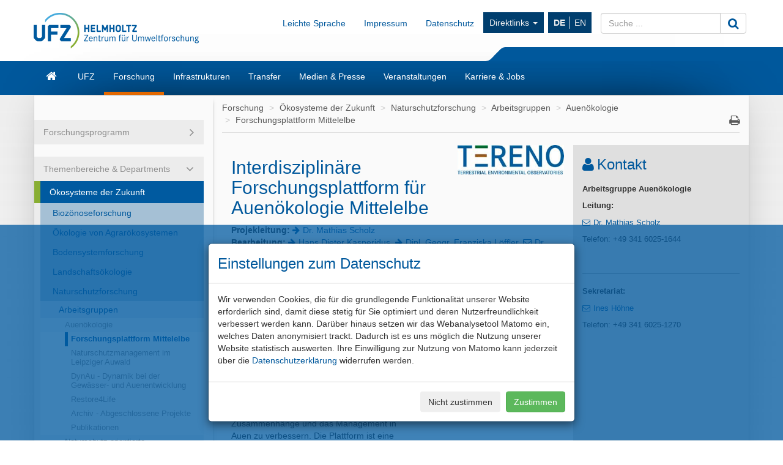

--- FILE ---
content_type: text/html; charset=UTF-8
request_url: https://www.ufz.de/index.php?de=40389
body_size: 57080
content:
<!DOCTYPE html>
<html lang="de">
	<head>
		<meta charset="utf-8">
		<meta http-equiv="X-UA-Compatible" content="IE=edge">
		<meta name="viewport" content="width=device-width, initial-scale=1">
		<meta name="description" content="">
		<meta name="author" content="Dr. rer. nat. Mathias Scholz">
		<meta name="keywords" content="UFZ, forschen, umwelt">
        		
		<link rel="icon" href="/static/custom/weblayout/2/../DefaultInternetLayout/img/favicon.ico">

		<title>Forschungsplattform Mittelelbe - Helmholtz-Zentrum f&uuml;r Umweltforschung UFZ</title>

		<link href="/static/bootstrap/v3_3_2/css/bootstrap.min.css" rel="stylesheet">
		
<!-- iOrder: 999997 -->
<link rel="stylesheet" href="/static/font/font-awesome/4_4_0/css/font-awesome.min.css" type="text/css" media="screen, print" />
<!-- iOrder: 999999 -->
<link rel="stylesheet" href="/static/custom/weblayout/2/../DefaultInternetLayout/css/default.css" type="text/css" media="" />
<link rel="stylesheet" href="/static/custom/weblayout/2/../DefaultInternetLayout/css/compatibility.css" type="text/css" media="" />
<link rel="stylesheet" href="/static/custom/weblayout/2/../DefaultInternetLayout/css/headerlayouts/rebranding.css" type="text/css" media="" />

		
<!-- iOrder: -5 -->
<script type="text/javascript">
			if ((typeof $ !== 'undefined') && (typeof $.fn !== 'undefined') && (typeof $.fn.jquery !== 'undefined')) {
				$.noConflict(true);
			}
		</script>
<script type="text/javascript" src="/static/jQuery/v1_10_2/jquery-1.10.2.min.js"></script>
<script type="text/javascript">
			var jQuery_1_10_2 = $;
			if (typeof atLeast_jQuery_1_10_2 === 'undefined') {
				atLeast_jQuery_1_10_2 = $;
			}
		</script>
<script type="text/javascript" src="/static/bootstrap/v3_3_2/js/bootstrap.min.js"></script>
<!-- iOrder: 999999 -->
<script type="text/javascript" src="/static/custom/weblayout/2/../DefaultInternetLayout/js/default.js"></script>
<!-- iOrder: 10000000 -->
<script type="text/javascript">
			jQuery_1_10_2(function() {
				jQuery_1_10_2(document).on('initJS', function(event, dom) {
					jQuery_1_10_2(document).trigger('preInitJS', dom);
					jQuery_1_10_2(document).trigger('mainInitJS', dom);
					jQuery_1_10_2(document).trigger('postInitJS', dom);
				});
				jQuery_1_10_2(document).trigger('initJS', document);
			});
		</script>

					<script src="https://www.ufz.de/stats/piwik.js" type="text/javascript"></script>
			<script type="text/javascript">
				            try  {
                var piwikTracker = Piwik.getTracker("https://www.ufz.de/stats/piwik.php", 2);
                if(localStorage.getItem('cookie-banner') == '0' || localStorage.getItem('cookie-banner') === null) {
                    piwikTracker.disableCookies();
                }
                piwikTracker.trackPageView();
                piwikTracker.enableLinkTracking();
            } catch( err ) {}
			</script>
			<noscript>
				<img src="https://www.ufz.de/stats/piwik.php?idsite=2" style="border:0" alt="" />
			</noscript>
		            <script type="text/javascript">
                $(document).ready(function() {
                    if(localStorage.getItem('cookie-banner') === null) {
                        $('#cookie-banner').modal();
                        
                        $('#cookie-banner button.btn-secondary').off('click').on('click', function() {
                            localStorage.setItem('cookie-banner', '0');
                            document.cookie = "piwik_ignore=ignore%3DKg%3D%3D;path=/stats;max-age=31536000";
                                        try  {
                var piwikTracker = Piwik.getTracker("https://www.ufz.de/stats/piwik.php", 2);
                if(localStorage.getItem('cookie-banner') == '0' || localStorage.getItem('cookie-banner') === null) {
                    piwikTracker.disableCookies();
                }
                piwikTracker.trackPageView();
                piwikTracker.enableLinkTracking();
            } catch( err ) {}
                        });
                        $('#cookie-banner button.btn-success').off('click').on('click', function() {
                            localStorage.setItem('cookie-banner', '1');
                            document.cookie = "piwik_ignore=;path=/stats;max-age=0";
                                        try  {
                var piwikTracker = Piwik.getTracker("https://www.ufz.de/stats/piwik.php", 2);
                if(localStorage.getItem('cookie-banner') == '0' || localStorage.getItem('cookie-banner') === null) {
                    piwikTracker.disableCookies();
                }
                piwikTracker.trackPageView();
                piwikTracker.enableLinkTracking();
            } catch( err ) {}
                        });
                    }
				});
			</script>
		
		<link rel="shortcut icon" href="/static/custom/weblayout/DefaultInternetLayout/img/icons/196.png" sizes="196x196">
<link rel="shortcut icon" href="/static/custom/weblayout/DefaultInternetLayout/img/icons/32.png" sizes="32x32">
<link rel="shortcut icon" href="/static/custom/weblayout/DefaultInternetLayout/img/icons/16.png" sizes="16x16">
<link rel="apple-touch-icon" href="/static/custom/weblayout/DefaultInternetLayout/img/icons/180.png">
<link rel="apple-touch-icon" href="/static/custom/weblayout/DefaultInternetLayout/img/icons/167.png" sizes="167x167">
<link rel="apple-touch-icon" href="/static/custom/weblayout/DefaultInternetLayout/img/icons/152.png" sizes="152x152">
<meta name="msapplication-square70x70logo" content="/static/custom/weblayout/DefaultInternetLayout/img/icons/70.png">
<meta name="msapplication-square150x150logo" content="/static/custom/weblayout/DefaultInternetLayout/img/icons/150.png">
<meta name="msapplication-square310x310logo" content="/static/custom/weblayout/DefaultInternetLayout/img/icons/310.png">
	</head>
	<body>

		


<header>

		

	
	<div class="navbar navbar-helmholtz navbar-fixed-top visible-xs-block hidden-print" role="navigation">
		<div class="container">
            			<div class="navbar-header">
                


	<a title="Helmholtz-Zentrum f&uuml;r Umweltforschung - UFZ" href="index.php?de=33573">

<img src="/static/custom/weblayout/2/../DefaultInternetLayout/img/logos/ufz_transparent_de_blue.png" srcset="/static/custom/weblayout/2/../DefaultInternetLayout/img/logos/ufz_transparent_de_blue.png 1x, /static/custom/weblayout/2/../DefaultInternetLayout/img/logos/ufz_transparent_de_blue@2x.png 2x" alt="Helmholtz-Zentrum f&uuml;r Umweltforschung - UFZ" class="logo pull-left"  />

	</a>
				
<ul class=" lang-nav hidden-print">
			<li>
			<a href="index.php?de=40389" class="active">
				DE			</a>
		</li>
			<li>
			<a href="index.php?en=40389" class="">
				EN			</a>
		</li>
	</ul>



				<button type="button" class="navbar-toggle collapsed" data-toggle="collapse" data-target=".navbar-collapse">
					<span class="sr-only">Toggle navigation</span>
					<span class="icon-bar"></span>
					<span class="icon-bar"></span>
					<span class="icon-bar"></span>
				</button>
                

<svg class="helmholtzslider hidden-print" xmlns="http://www.w3.org/2000/svg" viewBox="0 0 30.1 21.5" version="1.1">
	<path fill="#00589C" d="M30.1,21.5H0v-0.2c2.7-0.1,5.3-1.2,7.3-3L22.5,3c2-1.8,4.6-2.9,7.3-3h0.3V21.5z"/>
</svg>
<span></span>

			</div>
			

						<div class="navbar-collapse collapse">

				<ul class="nav navbar-nav navbar-right">
					<li>
						<ul class="nav navbar-nav main-menu">
														

	<li>
		<a href="index.php?de=33573" class="navbar-link fa fa-home">Start</a>
	</li>


	<li>
		<a href="index.php?de=34257" class="navbar-link ">UFZ</a>
	</li>


	<li>
		<a href="index.php?de=34208" class="navbar-link ">Forschung</a>
	</li>


	<li>
		<a href="index.php?de=51498" class="navbar-link ">Infrastrukturen</a>
	</li>


	<li>
		<a href="index.php?de=49325" class="navbar-link ">Transfer</a>
	</li>


	<li>
		<a href="index.php?de=34290" class="navbar-link ">Medien &amp; Presse</a>
	</li>


	<li>
		<a href="index.php?de=34298" class="navbar-link ">Veranstaltungen</a>
	</li>


	<li>
		<a href="index.php?de=34275" class="navbar-link ">Karriere &amp; Jobs</a>
	</li>

							


							
<li>
	<a href="https://www.ufz.de/index.php?de=36683" class="navbar-link">Impressum</a>
</li>
							
<li>
	<a href="https://www.ufz.de/index.php?de=44326" class="navbar-link">Datenschutz</a>
</li>
						    	


<li class="dropdown hidden-sm">
	<a class="dropdown-toggle" data-toggle="dropdown" href="">Direktlinks <span class="caret"></span></a>
	<ul class="dropdown-menu" role="menu">
					<li>
				<a href="http://www.leipziger-kubus.de" class="navbar-link">Leipziger KUBUS</a>
			</li>
					<li>
				<a href="https://www.ufz.de/index.php?de=39549" class="navbar-link">Organisationsstruktur</a>
			</li>
					<li>
				<a href="https://www.ufz.de/index.php?de=34270" class="navbar-link">Bibliothek</a>
			</li>
					<li>
				<a href="https://www.ufz.de/higrade/" class="navbar-link">Graduiertenschule HIGRADE</a>
			</li>
					<li>
				<a href="https://www.ufz.de/index.php?de=34273" class="navbar-link">Ausschreibungen &amp; Vergaben</a>
			</li>
					<li>
				<a href="https://www.ufz.de/index.php?en=39981" class="navbar-link">International Office</a>
			</li>
					<li>
				<a href="https://www.ufz.de/index.php?de=49059" class="navbar-link">Familienb&uuml;ro</a>
			</li>
					<li>
				<a href="https://pace-support.ufz.de" class="navbar-link">Krankschreibung-Meldung</a>
			</li>
					<li>
				<a href="https://www.ufz.de/index.php?de=41611" class="navbar-link">UFZ-Sch&uuml;lerlabor</a>
			</li>
			</ul>
</li>
                            				
<li>
	<a href="https://www.ufz.de/index.php?de=49487" class="navbar-link">Leichte Sprache</a>
</li>
						</ul>
					</li>
					<li>
						



<form id="suche" class="navbar-form" role="form" method="post" action="index.php?de=33573">
	<div class="input-group">
		<input type="text"   name="mbasis_searchquery" placeholder="Suche ..." class="form-control search" value="" title="Suchbegriff">
		<input type="hidden" name="mbasis_searchstart" value="0">
		<input type="hidden" name="mbasis_searchlang" value="1">
		<input type="hidden" name="mbasis_searchrootpid" value="2">
		<input type="hidden" name="mbasis_searchbootstraplayout" value="1">
		<span class="input-group-btn">
			<button type="submit" class="btn btn-default" name="Webseiten durchsuchen"><i class="fa fa-search fa-lg"></i></button>
		</span>
	</div>
</form>
					</li>
				</ul>
			</div>
			
		</div>
	</div>
	

	    <section class="helmholtzcontainer">
        <div class="container">

                        <div class="title-nav hidden-xs">
                


	<a title="Helmholtz-Zentrum f&uuml;r Umweltforschung - UFZ" href="index.php?de=33573">

<img src="/static/custom/weblayout/2/../DefaultInternetLayout/img/logos/ufz_transparent_de_blue.png" srcset="/static/custom/weblayout/2/../DefaultInternetLayout/img/logos/ufz_transparent_de_blue.png 1x, /static/custom/weblayout/2/../DefaultInternetLayout/img/logos/ufz_transparent_de_blue@2x.png 2x" alt="Helmholtz-Zentrum f&uuml;r Umweltforschung - UFZ" class="logo pull-left"  />

	</a>
                <div class="title-menu padding-top-15x">
                    <ul class="nav navbar-nav navbar-right hidden-xs">
                        


                        
<li>
	<a href="https://www.ufz.de/index.php?de=49487" class="navbar-link">Leichte Sprache</a>
</li>
                        
<li>
	<a href="https://www.ufz.de/index.php?de=36683" class="navbar-link">Impressum</a>
</li>
                        
<li>
	<a href="https://www.ufz.de/index.php?de=44326" class="navbar-link">Datenschutz</a>
</li>
                        


<li class="dropdown hidden-sm">
	<a class="dropdown-toggle" data-toggle="dropdown" href="">Direktlinks <span class="caret"></span></a>
	<ul class="dropdown-menu" role="menu">
					<li>
				<a href="http://www.leipziger-kubus.de" class="navbar-link">Leipziger KUBUS</a>
			</li>
					<li>
				<a href="https://www.ufz.de/index.php?de=39549" class="navbar-link">Organisationsstruktur</a>
			</li>
					<li>
				<a href="https://www.ufz.de/index.php?de=34270" class="navbar-link">Bibliothek</a>
			</li>
					<li>
				<a href="https://www.ufz.de/higrade/" class="navbar-link">Graduiertenschule HIGRADE</a>
			</li>
					<li>
				<a href="https://www.ufz.de/index.php?de=34273" class="navbar-link">Ausschreibungen &amp; Vergaben</a>
			</li>
					<li>
				<a href="https://www.ufz.de/index.php?en=39981" class="navbar-link">International Office</a>
			</li>
					<li>
				<a href="https://www.ufz.de/index.php?de=49059" class="navbar-link">Familienb&uuml;ro</a>
			</li>
					<li>
				<a href="https://pace-support.ufz.de" class="navbar-link">Krankschreibung-Meldung</a>
			</li>
					<li>
				<a href="https://www.ufz.de/index.php?de=41611" class="navbar-link">UFZ-Sch&uuml;lerlabor</a>
			</li>
			</ul>
</li>
                        <li>
<ul class="nav lang-nav hidden-print">
			<li>
			<a href="index.php?de=40389" class="active">
				DE			</a>
		</li>
			<li>
			<a href="index.php?en=40389" class="">
				EN			</a>
		</li>
	</ul>



</li>
                        <li class="hidden-print">



<form id="suche" class="navbar-form" role="form" method="post" action="index.php?de=33573">
	<div class="input-group">
		<input type="text"   name="mbasis_searchquery" placeholder="Suche ..." class="form-control search" value="" title="Suchbegriff">
		<input type="hidden" name="mbasis_searchstart" value="0">
		<input type="hidden" name="mbasis_searchlang" value="1">
		<input type="hidden" name="mbasis_searchrootpid" value="2">
		<input type="hidden" name="mbasis_searchbootstraplayout" value="1">
		<span class="input-group-btn">
			<button type="submit" class="btn btn-default" name="Webseiten durchsuchen"><i class="fa fa-search fa-lg"></i></button>
		</span>
	</div>
</form>
</li>
                    </ul>
                </div>
                

<svg class="helmholtzslider hidden-print" xmlns="http://www.w3.org/2000/svg" viewBox="0 0 30.1 21.5" version="1.1">
	<path fill="#00589C" d="M30.1,21.5H0v-0.2c2.7-0.1,5.3-1.2,7.3-3L22.5,3c2-1.8,4.6-2.9,7.3-3h0.3V21.5z"/>
</svg>
<span></span>

            </div>
                    </div>
    </section>
	<section class="slidercontainer">
		<div class="container">

			




<nav>
	<div class="navbar content-menu hidden-xs">
		<ul class="nav navbar-nav">

			

<li class="">
	<a class="  fa fa-home fa-lg" href="index.php?de=33573" title="Startseite"><div class="visible-xs">Start</div></a>

	
</li>
			

<li class="dropdown">
	<a class="dropdown-toggle  " href="index.php?de=34257" >UFZ</a>

						<ul class="dropdown-menu" role="menu">
						



<li>
	<a href="index.php?de=34258" class="">
		Mission	</a>
</li>



<li>
	<a href="index.php?de=34262" class="">
		Gesch&auml;ftsf&uuml;hrung	</a>
</li>



<li>
	<a href="index.php?de=49511" class="">
		Nachhaltigkeit am UFZ	</a>
</li>



<li>
	<a href="index.php?de=39549" class="">
		Organisationsstruktur	</a>
</li>



<li>
	<a href="index.php?de=34261" class="">
		St&auml;be und Administration	</a>
</li>



<li>
	<a href="index.php?de=34266" class="">
		Gremien und Beauftragte	</a>
</li>



<li>
	<a href="index.php?de=34270" class="">
		Bibliothek	</a>
</li>



<li>
	<a href="index.php?de=34269" class="">
		UFZ-F&ouml;rderverein	</a>
</li>



<li>
	<a href="index.php?de=48634" class="">
		Alumni*ae	</a>
</li>



<li>
	<a href="index.php?de=34273" class="">
		Ausschreibungen und Vergaben	</a>
</li>



<li>
	<a href="index.php?de=34260" class="">
		Zahlen und Fakten	</a>
</li>



<li>
	<a href="index.php?de=43085" class="">
		UFZ-Chronik	</a>
</li>



<li>
	<a href="index.php?de=34272" class="">
		Standorte/Anfahrt	</a>
</li>



<li>
	<a href="index.php?de=39475" class="">
		&Uuml;bersicht Ansprechpersonen	</a>
</li>					</ul>
				
</li>

<li class="dropdown">
	<a class="dropdown-toggle active " href="index.php?de=34208" >Forschung</a>

						<ul class="dropdown-menu" role="menu">
						

		<li class="nav-group">
			Forschungsprogramm		</li>
		



<li>
	<a href="index.php?de=47889" class="">
		Unser Forschungsprogramm 2021 - 2027	</a>
</li>

		<li class="nav-group">
			Themenbereiche &amp; Departments		</li>
		



<li>
	<a href="index.php?de=43273" class="tb1">
		&Ouml;kosysteme der Zukunft	</a>
</li>



<li>
	<a href="index.php?de=43274" class="tb2">
		Wasserressourcen und Umwelt	</a>
</li>



<li>
	<a href="index.php?de=43275" class="tb3">
		Chemikalien in der Umwelt	</a>
</li>



<li>
	<a href="index.php?de=43276" class="tb4">
		Nachhaltige Technologien f&uuml;r die Umwelt	</a>
</li>



<li>
	<a href="index.php?de=43277" class="tb5">
		Smarte Modelle und Monitoring	</a>
</li>



<li>
	<a href="index.php?de=43278" class="tb6">
		Umwelt und Gesellschaft	</a>
</li>

		<li class="nav-group">
			Querschnittsthemen		</li>
		



<li>
	<a href="index.php?de=37935" class="">
		Klimaforschung	</a>
</li>



<li>
	<a href="index.php?de=43985" class="">
		Energieforschung	</a>
</li>



<li>
	<a href="index.php?de=41627" class="">
		Bio&ouml;konomie	</a>
</li>



<li>
	<a href="index.php?de=50161" class="">
		Microplastics	</a>
</li>



<li>
	<a href="index.php?de=52069" class="">
		PFAS-Kompetenzcluster	</a>
</li>					</ul>
				
</li>

<li class="dropdown">
	<a class="dropdown-toggle  " href="index.php?de=51498" >Infrastrukturen</a>

						<ul class="dropdown-menu" role="menu">
						



<li>
	<a href="index.php?de=41909" class="">
		Umweltobservatorien &amp; mobile Plattformen	</a>
</li>



<li>
	<a href="index.php?de=51388" class="">
		Experimentelle Plattformen	</a>
</li>



<li>
	<a href="index.php?de=51391" class="">
		Umwelt- &amp; bioanalytische Ger&auml;teausstattung	</a>
</li>



<li>
	<a href="index.php?de=51398" class="">
		Technologie-orientierte Infrastruktur	</a>
</li>



<li>
	<a href="index.php?de=51425" class="">
		Daten &amp; Visualisierung / Research Data Management	</a>
</li>					</ul>
				
</li>

<li class="dropdown">
	<a class="dropdown-toggle  " href="index.php?de=49325" >Transfer</a>

						<ul class="dropdown-menu" role="menu">
						



<li>
	<a href="index.php?de=36883" class="">
		Team	</a>
</li>



<li>
	<a href="index.php?de=36503" class="">
		Technologietransfer	</a>
</li>



<li>
	<a href="index.php?de=48263" class="">
		Wissenstransfer	</a>
</li>



<li>
	<a href="index.php?de=44605" class="">
		Citizen Science	</a>
</li>



<li>
	<a href="index.php?de=44560" class="">
		Umweltbildung	</a>
</li>



<li>
	<a href="index.php?de=41611" class="">
		Sch&uuml;lerlabor	</a>
</li>



<li>
	<a href="index.php?de=49850" class="">
		UFZ-Data Apps	</a>
</li>



<li>
	<a href="index.php?de=46570" class="">
		UFZ-Journals	</a>
</li>



<li>
	<a href="index.php?de=41311" class="">
		Transfer-News	</a>
</li>					</ul>
				
</li>

<li class="dropdown">
	<a class="dropdown-toggle  " href="index.php?de=34290" >Medien &amp; Presse</a>

						<ul class="dropdown-menu" role="menu">
						



<li>
	<a href="index.php?de=34291" class="">
		Ansprechpersonen	</a>
</li>



<li>
	<a href="index.php?de=36336" class="">
		Presse	</a>
</li>



<li>
	<a href="index.php?de=40406" class="">
		Im Fokus	</a>
</li>



<li>
	<a href="index.php?de=51408" class="">
		Newsletter	</a>
</li>



<li>
	<a href="index.php?de=34293" class="">
		Mediathek	</a>
</li>



<li>
	<a href="index.php?de=34295" class="">
		Interviews &amp; Standpunkte	</a>
</li>



<li>
	<a href="index.php?de=34852" class="">
		Expert:innendatenbank	</a>
</li>



<li>
	<a href="index.php?de=34296" class="">
		Publikationen	</a>
</li>					</ul>
				
</li>

<li class="dropdown">
	<a class="dropdown-toggle  " href="index.php?de=34298" >Veranstaltungen</a>

						<ul class="dropdown-menu" role="menu">
						



<li>
	<a href="index.php?de=34299" class="">
		Kalender	</a>
</li>



<li>
	<a href="index.php?de=34300" class="">
		Leipziger KUBUS	</a>
</li>



<li>
	<a href="index.php?de=34301" class="">
		Popul&auml;rwissenschaftliche Veranstaltungen	</a>
</li>



<li>
	<a href="index.php?de=34302" class="">
		Wissenschaftliche Veranstaltungen	</a>
</li>



<li>
	<a href="index.php?de=48400" class="">
		Abrechnung Reiseauslagen G&auml;ste	</a>
</li>					</ul>
				
</li>

<li class="dropdown">
	<a class="dropdown-toggle  " href="index.php?de=34275" >Karriere &amp; Jobs</a>

						<ul class="dropdown-menu" role="menu">
						



<li>
	<a href="index.php?de=34276" class="">
		Stellenangebote	</a>
</li>



<li>
	<a href="index.php?de=51530" class="">
		Das UFZ als Arbeitgeber	</a>
</li>



<li>
	<a href="index.php?de=51610" class="">
		Forschen am UFZ	</a>
</li>



<li>
	<a href="index.php?de=34283" class="">
		Promotion am UFZ	</a>
</li>



<li>
	<a href="index.php?de=51611" class="">
		Administration &amp; Services am UFZ	</a>
</li>



<li>
	<a href="index.php?de=51612" class="">
		Ausbildung &amp; Studium am UFZ	</a>
</li>					</ul>
				
</li>
		</ul>
	</div>
</nav>

		</div>
	</section>
	
</header>






<section class="contentcontainer">
	<div class="container shadow-drop">
		<div class="row shadow-side">

						
<nav id="side-menu" class="col-sm-3 hidden-xs shadow-right">
	


<ul class="nav level2">   
	


	
		

		
			<li class="nav-group ">
				<div>Forschungsprogramm</div>
				


<ul class="nav ">   
	


	
		

		
			<li>
				<a
					href="index.php?de=47889"
					class=" "
				>Unser Forschungsprogramm 2021 - 2027</a>
							</li>


			</ul>
			</li>

			
		

		
			<li class="nav-group open">
				<div>Themenbereiche &amp; Departments</div>
				


<ul class="nav ">   
	


	
		

		
			<li>
				<a
					href="index.php?de=43273"
					class="active tb1"
				>&Ouml;kosysteme der Zukunft</a>
				


<ul class="nav level3">   
	


	
		

		
			<li>
				<a
					href="index.php?de=36737"
					class=" "
				>Bioz&ouml;noseforschung</a>
							</li>


			
		

		
			<li>
				<a
					href="index.php?de=34229"
					class=" "
				>&Ouml;kologie von Agrar&ouml;kosystemen</a>
							</li>


			
		

		
			<li>
				<a
					href="index.php?de=34222"
					class=" "
				>Bodensystemforschung</a>
							</li>


			
		

		
			<li>
				<a
					href="index.php?de=34212"
					class=" "
				>Landschafts&ouml;kologie</a>
							</li>


			
		

		
			<li>
				<a
					href="index.php?de=34226"
					class=" "
				>Naturschutzforschung</a>
				


<ul class="nav level4">   
	


	
		

		
			<li>
				<a
					href="index.php?de=37921"
					class=" "
				>Arbeitsgruppen</a>
				


<ul class="nav level5">   
	


	
		

		
			<li>
				<a
					href="index.php?de=40287"
					class=" "
				>Auen&ouml;kologie</a>
				


<ul class="nav level6">   
	


	
		

		
			<li>
				<a
					href="index.php?de=40389"
					class="active "
				>Forschungsplattform Mittelelbe</a>
							</li>


			
		

		
			<li>
				<a
					href="index.php?de=46872"
					class=" "
				>Naturschutzmanagement im  Leipziger Auwald</a>
							</li>


			
		

		
			<li>
				<a
					href="index.php?de=49238"
					class=" "
				>DynAu - Dynamik bei der Gew&auml;sser- und Auenentwicklung</a>
							</li>


			
		

		
			<li>
				<a
					href="index.php?de=50745"
					class=" "
				>Restore4Life</a>
							</li>


			
		

		
			<li>
				<a
					href="index.php?de=40762"
					class=" "
				>Archiv - Abgeschlossene Projekte</a>
							</li>


			
		

		
			<li>
				<a
					href="index.php?de=40410"
					class=" "
				>Publikationen</a>
							</li>


			</ul>
			</li>


			
		

		
			<li>
				<a
					href="index.php?de=37967"
					class=" "
				>Naturschutz-orientierte Populations&ouml;kologie</a>
							</li>


			
		

		
			<li>
				<a
					href="index.php?de=49464"
					class=" "
				>Biodiversit&auml;ts- und Naturschutz-Governance</a>
							</li>


			
		

		
			<li>
				<a
					href="index.php?de=49463"
					class=" "
				>Biodiversit&auml;t Science-Policy Interface</a>
							</li>


			</ul>
			</li>


			
		

		
			<li>
				<a
					href="index.php?de=38921"
					class=" "
				>Team</a>
							</li>


			
		

		
			<li>
				<a
					href="index.php?de=38021"
					class=" "
				>Kooperationen</a>
							</li>


			
		

		
			<li>
				<a
					href="index.php?de=37939"
					class=" "
				>Lehre und Ausbildung</a>
							</li>


			
		

		
			<li>
				<a
					href="index.php?de=40302"
					class=" "
				>Publikationen</a>
							</li>


			
		

		
			<li>
				<a
					href="index.php?de=41578"
					class=" "
				>Stellen</a>
							</li>


			</ul>
			</li>


			
		

		
			<li>
				<a
					href="index.php?de=34228"
					class=" "
				>Biodiversit&auml;t und Mensch</a>
							</li>


			
		

		
			<li>
				<a
					href="index.php?de=34230"
					class=" "
				>Physiologische Diversit&auml;t</a>
							</li>


			
		

		
			<li>
				<a
					href="index.php?de=50516"
					class=" "
				>Species Interaction Ecology</a>
							</li>


			
		

		
			<li class="nav-group ">
				<div>Integrationsplattform</div>
				


<ul class="nav ">   
	


	
		

		
			<li>
				<a
					href="index.php?de=48644"
					class=" "
				>Nachhaltige Landnutzung f&uuml;r die Zukunft</a>
							</li>


			</ul>
			</li>

			
		

		
			<li class="nav-group ">
				<div>Graduiertenkollegs</div>
				


<ul class="nav ">   
	


	
		

		
			<li>
				<a
					href="index.php?de=48910"
					class=" "
				>GLIMPSE</a>
							</li>


			
		

		
			<li>
				<a
					href="index.php?de=52398"
					class=" "
				>SafePol</a>
							</li>


			</ul>
			</li>

			
		

		
			<li>
				<a
					href="index.php?de=36089"
					class=" "
				>Mediathek</a>
							</li>


			</ul>
			</li>


			
		

		
			<li>
				<a
					href="index.php?de=43274"
					class=" tb2"
				>Wasserressourcen und Umwelt</a>
							</li>


			
		

		
			<li>
				<a
					href="index.php?de=43275"
					class=" tb3"
				>Chemikalien in der Umwelt</a>
							</li>


			
		

		
			<li>
				<a
					href="index.php?de=43276"
					class=" tb4"
				>Nachhaltige Technologien f&uuml;r die Umwelt</a>
							</li>


			
		

		
			<li>
				<a
					href="index.php?de=43277"
					class=" tb5"
				>Smarte Modelle und Monitoring</a>
							</li>


			
		

		
			<li>
				<a
					href="index.php?de=43278"
					class=" tb6"
				>Umwelt und Gesellschaft</a>
							</li>


			</ul>
			</li>

			
		

		
			<li class="nav-group ">
				<div>Querschnittsthemen</div>
				


<ul class="nav ">   
	


	
		

		
			<li>
				<a
					href="index.php?de=37935"
					class=" "
				>Klimaforschung</a>
							</li>


			
		

		
			<li>
				<a
					href="index.php?de=43985"
					class=" "
				>Energieforschung</a>
							</li>


			
		

		
			<li>
				<a
					href="index.php?de=41627"
					class=" "
				>Bio&ouml;konomie</a>
							</li>


			
		

		
			<li>
				<a
					href="index.php?de=50161"
					class=" "
				>Microplastics</a>
							</li>


			
		

		
			<li>
				<a
					href="index.php?de=52069"
					class=" "
				>PFAS-Kompetenzcluster</a>
							</li>


			</ul>
			</li>

			</ul>
</nav>
						<main id="contentwrapper" class="col-sm-9">
				
<ul class="breadcrumb">
			<li>
			<a href="index.php?de=34208">Forschung</a>
		</li>
			<li>
			<a href="index.php?de=43273">&Ouml;kosysteme der Zukunft</a>
		</li>
			<li>
			<a href="index.php?de=34226">Naturschutzforschung</a>
		</li>
			<li>
			<a href="index.php?de=37921">Arbeitsgruppen</a>
		</li>
			<li>
			<a href="index.php?de=40287">Auen&ouml;kologie</a>
		</li>
			<li>
			<a href="index.php?de=40389">Forschungsplattform Mittelelbe</a>
		</li>
	    <li class="pull-right iconoff hidden-print hidden-xs">
        <a href="javascript:window.print();"><i class="fa fa-print fa-lg"></i></a>
    </li>
</ul>
				

	<article id="content" class="col-md-8 tb1">
		



<div
	class="row cms-cit-columnlayout margin-left-0x margin-right-0x margin-top-0x margin-bottom-0x "
>

				<div
				class=" col-sm-8 padding-left-0x padding-right-0x padding-top-0x padding-bottom-0x "
				style=""
			>
				<div style="" class="cms-cit-richtext"><h2 align="left">Interdisziplinäre Forschungsplattform für Auenökologie Mittelelbe </h2></div>			</div>
						<div
				class=" col-sm-4 padding-left-05x padding-right-0x padding-top-0x padding-bottom-0x "
				style=""
			>
				<figure	style="display:block;"
	class="cms-cit-image       "
>
	
	
				<img
			src="/export/data/2/99679_CMS_IMAGE.jpg"
			title=""
			alt=""
			class="img-responsive"
			style="width:100%;"
		>
		
	
	
</figure>



			</div>
			
</div>
<div style="" class="cms-cit-richtext"><p align="left"><strong>Projekleitung:</strong> <a href="http://www.ufz.de/index.php?de=1933" title="Dr. Mathias Scholz">Dr. Mathias Scholz</a>
<br/><strong>Bearbeitung:</strong> <a href="http://www.ufz.de/index.php?de=38942" title="Hans Dieter Kasperidus">Hans Dieter Kasperidus</a>,  <a href="http://www.ufz.de/index.php?de=12800" title="Dipl. Geogr. Franziska Löffler">Dipl. Geogr. Franziska Löffler</a>, <a href="&#109;&#97;&#105;&#108;&#116;&#111;&#58;&#104;&#111;&#108;&#103;&#101;&#114;&#46;&#114;&#117;&#112;&#112;&#64;&#117;&#102;&#122;&#46;&#100;&#101;">Dr. Holger Rupp</a>, <a href="&#109;&#97;&#105;&#108;&#116;&#111;&#58;&#112;&#101;&#116;&#101;&#114;&#46;&#100;&#105;&#101;&#116;&#114;&#105;&#99;&#104;&#64;&#117;&#102;&#122;&#46;&#100;&#101;">Dr. Peter Dietrich</a>
<br/><strong>Förderung durch:</strong> Helmholtzzentrum für Umweltforschung - UFZ</p></div>



<div
	class="row cms-cit-columnlayout margin-left-0x margin-right-0x margin-top-0x margin-bottom-0x "
>

				<div
				class=" col-sm-6 padding-left-0x padding-right-0x padding-top-0x padding-bottom-0x "
				style=""
			>
				<div style="" class="cms-cit-richtext"><h3 align="left">Projektbeschreibung</h3><p align="left">Eine interdisziplinäre Forschungsplattform wurde im <a href="http://www.elbebiber.de" title="UNESCO-Biosphärenreservat Mittelelbe">UNESCO-Biosphärenreservat Mittelelbe</a> im Rahmen des <a href="http://www.tereno.net" title="UFZ-TERENO-Observatoriums">UFZ-TERENO-Observatoriums</a> eingerichtet. Verschiedene Forschergruppen innerhalb und außerhalb des UFZ arbeiten hier gemeinsam, um den Kenntnisstand ökologischer Fragestellungen, funktionale Zusammenhänge und das Management in Auen zu verbessern. Die Plattform ist eine Fortsetzung erfolgreicher interdisziplinärer Zusammenarbeit verschiedener Auenaktivitäten am UFZ, wie z.B. das <a href="http://www.ufz.de/index.php?de=1770" title="RIVA">RIVA</a> - und das <a href="http://www.ufz.de/index.php?de=5542" title="HABEX">HABEX</a>-Projekt.
<br/> </p></div>			</div>
						<div
				class=" col-sm-6 padding-left-05x padding-right-0x padding-top-0x padding-bottom-0x "
				style=""
			>
				<figure	style="display:block;"
	class="cms-cit-image margin-left-05x  margin-top-15x    "
>
	
	
				<img
			src="/export/data/2/99680_CMS_IMAGE.jpg"
			title="GPS-Messung"
			alt="GPS-Messung"
			class="img-responsive"
			style="width:100%;"
		>
		
	
	
</figure>



<div style="" class="cms-cit-richtext"><h5 align="left">Forscher bei GPS-Einmessungen</h5></div>			</div>
			
</div>
<div style="" class="cms-cit-richtext"><p align="left">In diesen Projekten wurden bereits umfangreiche abiotische und biotische Daten 1998, 1999 und kontinuierlich seit 2002 auf ausgesuchten Auenstandorten erhoben. Eine Schl&uuml;sselaktivit&auml;t ist die <a href="http://www.ufz.de/index.php?de=11135" title="Deichr&amp;uuml;ckverlegungsma&amp;szlig;nahme im Ro&amp;szlig;lauer Oberluch">Deichr&uuml;ckverlegungsma&szlig;nahme im Ro&szlig;lauer Oberluch</a> (Stadt Dessau- Ro&szlig;lau); auch 'Das Rosslau Experiment'; genannt. Hier bietet sich die einmalige M&ouml;glichkeit, die erste realisierte Deichr&uuml;ckverlegung an der deutschen Elbe im Biosph&auml;renreservat Mittelelbe wissenschaftlich zu begleiten. Es wird angenommen, dass in renaturierten Auengebieten auentypische Lebensr&auml;ume wieder hergestellt werden k&ouml;nnen und die vielf&auml;ltigen Auenfunktionen wie z.B. Hochwasserretention wieder wirken. Um die Auswirkungen einer solchen Ma&szlig;nahme jedoch wissenschaftlich erfassen zu k&ouml;nnen, ist ein interdisziplin&auml;rer Langzeitforschungsansatz notwendig. Diese Herangehensweise wurde ausgesucht, um die Auendynamik und die komplexen Zusammenh&auml;nge zwischen Tier- und Pflanzenarten und den verschiedenen Umweltfaktoren zielf&uuml;hrend zu untersuchen und sie gleichzeitig in einen sozio-&ouml;konomischen Kontext zu stellen. </p></div>

<div
	style=""
	class="cms-cit-line"
>

	<div
		class="padding-top-05x padding-bottom-05x "
	>
		
		
	</div>
</div><div style="" class="cms-cit-richtext"><h3 align="left">Das Rosslau-Experiment - ein innovatives Forschungsdesign für eine fächerübergreifenden Forschung an Renaturierungsmaßnahmen in Auen der Mittleren Elbe</h3></div>

<div
	style=""
	class="cms-cit-line"
>

	<div
		class="padding-top-1x padding-bottom-05x "
	>
		
		
	</div>
</div>



<div
	class="row cms-cit-columnlayout margin-left-0x margin-right-0x margin-top-0x margin-bottom-0x "
>

				<div
				class=" col-sm-4 padding-left-0x padding-right-0x padding-top-0x padding-bottom-0x "
				style=""
			>
				<figure	style="display:block;"
	class="cms-cit-image  margin-right-05x margin-top-1x    "
>
	
	
				<img
			src="/export/data/2/99681_CMS_IMAGE.jpg"
			title="Forschungsplattform"
			alt="Forschungsplattform"
			class="img-responsive"
			style="width:100%;"
		>
		
	
	
</figure>



			</div>
						<div
				class=" col-sm-8 padding-left-05x padding-right-0x padding-top-0x padding-bottom-0x "
				style=""
			>
				<div style="" class="cms-cit-richtext"><p align="left">Im Sommer 2006 wurde begonnen, diese Forschungsplattform aufzubauen und bereits bestehende Aktivit&auml;ten in das Konzept zu integrieren. Im Rosslau Experiment liegt der Schwerpunkt darauf, die kurz-, mittel- und langfristigen &ouml;kologischen Auswirkungen der Deichr&uuml;ckverlegung zu erforschen. Um entsprechend abgesicherte Erkenntnisse zu gewinnen, wurde das Gebiet in drei Teilgebiete gegliedert: R&uuml;ckdeichungsgebiet, aktive Aue und Referenzgebiet in der inaktiven Aue (Altaue bei Klieken ohne Deichr&uuml;ckverlegungsma&szlig;nahmen). Die Probefl&auml;chenauswahl erfolgte mit einem stratifizierten Zufallsdesign (stratified randomised study design) und einem interdisziplin&auml;ren Probefl&auml;chenaufbau, der im <a href="http://www.ufz.de/index.php?de=1770" title="RIVA">RIVA</a> - und  <a href="http://www.ufz.de/index.php?de=5542" title="HABEX">HABEX</a>-Projekt entwickelt und getestet wurde.<br /></p></div>			</div>
			
</div>
<div style="" class="cms-cit-richtext"><p align="left">Es stellt die wissenschaftliche Basis der Plattform f&uuml;r alle teilnehmenden Disziplinen dar. Diese Herangehensweise erm&ouml;glicht gemeinsame Untersuchungen auf der gleichen Probefl&auml;che f&uuml;r Tiere (Mollusken, Insekten) sowie Pflanzen und abitiosche Standortfaktoren (z.B. Boden, N&auml;hrstoffe, Schwermetalle, Hydrologie). <br /><br />Mehr als 10 UFZ Departments und externe Partner nehmen an diesem Vorhaben teil. Neben der gemeinsamen Datenerhebung und Auswertung, sollen die R&uuml;ckschl&uuml;sse f&uuml;r weitere Deichr&uuml;ckverlegungsprojekte Entscheidungstr&auml;gern zur Verf&uuml;gung gestellt werden. <br /></p></div>

<div
	style=""
	class="cms-cit-line"
>

	<div
		class="padding-top-05x padding-bottom-05x "
	>
		
		
	</div>
</div><div style="" class="cms-cit-richtext"><h3 align="left">Ziele</h3></div>


<div
	style=""
	class="cms-cit-list"
>
	
	<ul		class="text-left    "
	>
						<li>Untersuchung der Auenfunktionen auf der Grundlage von integrierten Forschungsans&auml;tzen (abiotische, biotische und sozio-&ouml;konomische Prozessforschung)</li>
								<li>Quantifizierung von Filter-, Transport- und Pufferprozessen sowie Upscaling von kleinr&auml;umigen Beobachtungen</li>
								<li>Einsatz von neuen Erkundungstechnologien im Monitoring von Boden und Hydrologie</li>
								<li>Prognose der Habitatfunktion mit biologischen Eigenschaften und Umweltfaktoren</li>
								<li>Untersuchung m&ouml;glicher Folgen von Klimaver&auml;nderungen auf Biodiversit&auml;t und abiotische Faktoren</li>
								<li>&ouml;kologische Ans&auml;tze f&uuml;r ein M&uuml;ckenmanagement</li>
								<li>Untersuchung von Entscheidungsprozessen im Auenmanagements aus sozio-&ouml;konomischer Sicht</li>
								<li>Übertragung der Ergebnisse auf andere Renaturierungsprojekte in den Elbauen und anderen Flusssystemen</li>
					</ul>
</div>



<div
	class="row cms-cit-columnlayout margin-left-0x margin-right-0x margin-top-0x margin-bottom-0x "
>

				<div
				class=" col-sm-8 padding-left-0x padding-right-0x padding-top-0x padding-bottom-0x "
				style=""
			>
				<figure	style="display:block;"
	class="cms-cit-image margin-left-2x  margin-top-1x margin-bottom-05x   "
>
	
	
				<img
			src="/export/data/2/99682_CMS_IMAGE.jpg"
			title="Pegellatte"
			alt="Pegellatte"
			class="img-responsive"
			style="width:100%;"
		>
		
	
	
</figure>



			</div>
			
</div>
<div style="" class="cms-cit-richtext"><h3 align="left">Projektpartner</h3><p align="left">UFZ-Departments:
<br/>
<br/><a href="http://www.ufz.de/index.php?de=1625" title="Naturschutzforschung">Naturschutzforschung</a> 
<br/><a href="http://www.ufz.de/index.php?de=6068" title="Bodenphysik">Bodenphysik</a> 
<br/><a href="http://www.ufz.de/index.php?de=6551" title="Monitoring- und Erkundungstechnologien">Monitoring- und Erkundungstechnologien</a>  
<br/><a href="http://www.ufz.de/index.php?de=38695" title="Ökonomie, Fachbereich Umwelt und Gesellschaft">Ökonomie, Fachbereich Umwelt und Gesellschaft</a>  
<br/><a href="http://www.ufz.de/index.php?de=1623" title="Hydrogeologie">Hydrogeologie</a>
<br/><a href="http://www.ufz.de/index.php?de=1441" title="Angewandte Landschaftsökologie">Angewandte Landschaftsökologie</a> 
<br/><a href="http://www.ufz.de/index.php?de=2122" title="System-Ökotoxikologie">System-Ökotoxikologie</a>  
<br/><a href="http://www.ufz.de/index.php?de=1447" title="Seenforschung">Seenforschung</a> 
<br/>
<br/>Externe Kooperation:
<br/>
<br/><a href="http://www.elbebiber.de/" title="Biosphärenreservat Mittelelbe">Biosphärenreservat Mittelelbe</a>
<br/><a href="http://www.bafg.de/" title="BfG - Bundesanstalt für Gewässerkunde">BfG - Bundesanstalt für Gewässerkunde</a>
<br/><a href="https://www.ilnbuehl.de/" title="ILN - Institut für Landschaftsökologie und Naturschutz in Bühl">ILN - Institut für Landschaftsökologie und Naturschutz in Bühl</a>
<br/><a href="http://www.oekon.com/" title="ÖKON - Gesellschaft für Landschaftsökologie Gewässerbiologie Umweltplanung mbH Kallmünz">ÖKON - Gesellschaft für Landschaftsökologie Gewässerbiologie Umweltplanung mbH Kallmünz</a> 
<br/><a href="https://www.htw-dresden.de/luc/personal/professoren/dziock-prof-dr-rer-nat-frank.html/" title="HTW Dresden">HTW Dresden</a>
<br/><a href="https://www.alumni.uni-wuppertal.de/de/alumni-vereine/fakultaet-fuer-architektur-und-bauingeneurwesen.html" title="Bergische Univeristät Wuppertal- Fakultät für Architektur und Bauingeneurwesen">Bergische Univeristät Wuppertal- Fakultät für Architektur und Bauingeneurwesen</a>
<br/>
<br/>Weitere Kooperationen zu einzelnen Themen sind willkommen - <a href="&#109;&#97;&#105;&#108;&#116;&#111;&#58;&#109;&#97;&#116;&#104;&#105;&#97;&#115;&#46;&#115;&#99;&#104;&#111;&#108;&#122;&#64;&#117;&#102;&#122;&#46;&#100;&#101;">Kontakt</a>
<br/></p></div><BR>
		</ul>			
           
            		
		<br> <a href="#top">Seitenanfang</a><br><BR>



<div
	class="row cms-cit-columnlayout margin-left-0x margin-right-0x margin-top-0x margin-bottom-0x "
>

				<div
				class=" col-sm-9 padding-left-0x padding-right-0x padding-top-0x padding-bottom-0x "
				style=""
			>
				<div style="" class="cms-cit-richtext"><h3 align="left">Publikationen</h3><p align="left">Weiterfürhrende Artikel im Sonderheft "30 Jahre Biosphärenreservat Mittelelbe" - Forschung und Management im Biosphärenreservat Mittelelbe der Zeitschrift Naturschutz im Land Sachsen-Anhalt finden. <a href="https://lau.sachsen-anhalt.de/fileadmin/Bibliothek/Politik_und_Verwaltung/MLU/LAU/PUBLIKATIONEN/Zeitschrift_fuer_Naturschutz_im_Land_Sachsen-Anhalt/Dateien/46_Jg_2009_N-LSA_SH.pdf" title="46 (2009-1)">46 (2009-1)</a> ISSN 0940-6638
<br/></p></div>


<div	style=""
	class="cms-cit-link text-left "
>
	



			<a
			class=" "
			href="index.php?de=18870"
			title="zum Internetanhang"		>zum Internetanhang</a>
	


	


	


	


	

</div>			</div>
						<div
				class=" col-sm-3 padding-left-05x padding-right-0x padding-top-0x padding-bottom-0x "
				style=""
			>
				<figure	style="display:block;"
	class="cms-cit-image       "
>
	
	
				<img
			src="/export/data/2/99683_CMS_IMAGE.jpg"
			title="Titel -Sonderheft Naturschutz im Land Sachsen-Anhalt (46) 2009/1"
			alt="Titel -Sonderheft Naturschutz im Land Sachsen-Anhalt (46) 2009/1"
			class="img-responsive"
			style="width:100%;"
		>
		
	
	
</figure>






<div	style=""
	class="cms-cit-link text-left "
>
	



			<a
			class=" "
			href="https://lau.sachsen-anhalt.de/fileadmin/Bibliothek/Politik_und_Verwaltung/MLU/LAU/PUBLIKATIONEN/Zeitschrift_fuer_Naturschutz_im_Land_Sachsen-Anhalt/Dateien/46_Jg_2009_N-LSA_SH.pdf"
			title="zum Sonderheft"		>zum Sonderheft</a>
	


	


	


	


	

</div>			</div>
			
</div>
<BR>
		</ul>			
           
            		
		<br> <a href="#top">Seitenanfang</a><br><BR><div style="" class="cms-cit-richtext"><h3 align="left">Pressemiteilungen</h3></div>


<div	style=""
	class="cms-cit-link text-left "
>
	



			<a
			class=" "
			href="index.php?de=18080"
			title="Ausgew&amp;auml;hlter Ort im Land der Ideen&amp;quot; 2009: &amp;quot;Spot an&amp;quot; f&amp;uuml;r das Projekt &amp;quot;Mehr Raum f&amp;uuml;r die Elbe&amp;quot;"		>Ausgew&auml;hlter Ort im Land der Ideen&quot; 2009: &quot;Spot an&quot; f&uuml;r das Projekt &quot;Mehr Raum f&uuml;r die Elbe&quot;</a>
	


	


	


	


	

</div>


<div	style=""
	class="cms-cit-link text-left "
>
	



			<a
			class=" "
			href="index.php?de=18081"
			title="Auenwiesen k&amp;ouml;nnen sich nur sehr langsam selbst regenerieren  -  Wiederherstellung der botanischen Vielfalt erfordert Nachhilfe"		>Auenwiesen k&ouml;nnen sich nur sehr langsam selbst regenerieren  -  Wiederherstellung der botanischen Vielfalt erfordert Nachhilfe</a>
	


	


	


	


	

</div>


<div	style=""
	class="cms-cit-link text-left "
>
	



			<a
			class=" "
			href="index.php?de=18100"
			title="Wasserfl&amp;ouml;he vertreiben Stechm&amp;uuml;cken   - Nahrungskonkurrenten als nat&amp;uuml;rliches Insektizid"		>Wasserfl&ouml;he vertreiben Stechm&uuml;cken   - Nahrungskonkurrenten als nat&uuml;rliches Insektizid</a>
	


	


	


	


	

</div>


<div	style=""
	class="cms-cit-link text-left "
>
	



			<a
			class=" "
			href="http://www.ufz.de/index.php?de=18102"
			title="Hochwasser beg&amp;uuml;nstigt die Vielfalt  - Schnecken der Auen &amp;uuml;berleben Extremflut"		>Hochwasser beg&uuml;nstigt die Vielfalt  - Schnecken der Auen &uuml;berleben Extremflut</a>
	


	


	


	


	

</div>


<div	style=""
	class="cms-cit-link text-left "
>
	



			<a
			class=" "
			href="index.php?de=18112"
			title="Neues Verfahren erm&amp;ouml;glicht Gesamtrisikokarten f&amp;uuml;r Hochwassergebiete  - Verfahren an der Mulde in Sachsen getestet"		>Neues Verfahren erm&ouml;glicht Gesamtrisikokarten f&uuml;r Hochwassergebiete  - Verfahren an der Mulde in Sachsen getestet</a>
	


	


	


	


	

</div>


<div	style=""
	class="cms-cit-link text-left "
>
	



			<a
			class=" "
			href="index.php?de=17533"
			title="Neues Informationssystem f&amp;uuml;r den Hochwasserschutz in Bitterfeld  - Erhebliche Fortschritte f&amp;uuml;r die Vorsorge und das Katastrophenmanagement"		>Neues Informationssystem f&uuml;r den Hochwasserschutz in Bitterfeld  - Erhebliche Fortschritte f&uuml;r die Vorsorge und das Katastrophenmanagement</a>
	


	


	


	


	

</div>


<div	style=""
	class="cms-cit-link text-left "
>
	



			<a
			class=" "
			href="index.php?de=17211"
			title="Vegetation von Extremhochwasser kaum betroffen   - Erstmals Publikation zu den Auswirkungen der Elbeflut 2002 auf Flora und Fauna"		>Vegetation von Extremhochwasser kaum betroffen   - Erstmals Publikation zu den Auswirkungen der Elbeflut 2002 auf Flora und Fauna</a>
	


	


	


	


	

</div><BR>
		</ul>			
           
            		
		<br> <a href="#top">Seitenanfang</a><br><BR>
	</article>

	<aside id="news" class="col-md-4">
		<h3 class="fa fa-user fa-lg">Kontakt</h3>

<div style="" class="cms-cit-richtext"><p><strong>Arbeitsgruppe Auenökologie</strong></p><p><strong>Leitung:<br/></strong></p><p>


<span	style="display:inline-block;"
	class="cms-cit-link  "
>
	



	


	


	


			<a
			class=" "
			href="mailto:mathias.scholz@ufz.de"
			title="Dr. Mathias Scholz"		>Dr. Mathias Scholz</a>
	


	

</span><br/></p><p>Telefon: +49 341 6025-1644</p><p><br/></p><p>

<div
	style=""
	class="cms-cit-line"
>

	<div
		class="  "
	>
		
				<hr></hr>
		
	</div>
</div></p><p><strong>Sekretariat:</strong></p><p><strong></strong>


<span	style="display:inline-block;"
	class="cms-cit-link  "
>
	



	


	


	


			<a
			class=" "
			href="mailto:ines.hoehne@ufz.de"
			title="Ines H&ouml;hne"		>Ines Höhne</a>
	


	

</span></p><p>Telefon: +49 341 6025-1270<br/><br/></p></div>
	</aside>


				
<footer class="col-md-12 hidden-xs">
	<ul class="page-info">
		<li>Zugriffe: 4380</li>
		<li>ge&auml;ndert: 26.03.2025</li>
		<li>Inhalt: Dr. rer. nat. Mathias Scholz</li>
		<li><a href="&#109;&#97;&#105;&#108;&#116;&#111;&#58;&#107;&#97;&#105;&#46;&#109;&#111;&#114;&#108;&#111;&#99;&#107;&#64;&#117;&#102;&#122;&#46;&#100;&#101;">webmaster</a></li>
	</ul>
</footer>
			</main>
			
		</div>
	</div>
</section>


<footer class="container">
	




<nav id="sitemap" class="sitemap row hidden-xs hidden-sm">

				<div class="col-xs-2">
				<h4><a href="index.php?de=34257">UFZ</a></h4>
				<hr>
								<ul class="nav nav-stacked">
					



<li>
	<a href="index.php?de=34258">
		Mission	</a>
</li>





<li>
	<a href="index.php?de=34262">
		Gesch&auml;ftsf&uuml;hrung	</a>
</li>





<li>
	<a href="index.php?de=49511">
		Nachhaltigkeit am UFZ	</a>
</li>





<li>
	<a href="index.php?de=39549">
		Organisationsstruktur	</a>
</li>





<li>
	<a href="index.php?de=34261">
		St&auml;be und Administration	</a>
</li>





<li>
	<a href="index.php?de=34266">
		Gremien und Beauftragte	</a>
</li>





<li>
	<a href="index.php?de=34270">
		Bibliothek	</a>
</li>





<li>
	<a href="index.php?de=34269">
		UFZ-F&ouml;rderverein	</a>
</li>





<li>
	<a href="index.php?de=48634">
		Alumni*ae	</a>
</li>





<li>
	<a href="index.php?de=34273">
		Ausschreibungen und Vergaben	</a>
</li>





<li>
	<a href="index.php?de=34260">
		Zahlen und Fakten	</a>
</li>





<li>
	<a href="index.php?de=43085">
		UFZ-Chronik	</a>
</li>





<li>
	<a href="index.php?de=34272">
		Standorte/Anfahrt	</a>
</li>





<li>
	<a href="index.php?de=39475">
		&Uuml;bersicht Ansprechpersonen	</a>
</li>

				</ul>
							</div>
					<div class="col-xs-2">
				<h4><a href="index.php?de=34208">Forschung</a></h4>
				<hr>
								<ul class="nav nav-stacked">
					





<li>
	<a href="index.php?de=47889">
		Unser Forschungsprogramm 2021 - 2027	</a>
</li>







<li>
	<a href="index.php?de=43273">
		&Ouml;kosysteme der Zukunft	</a>
</li>





<li>
	<a href="index.php?de=43274">
		Wasserressourcen und Umwelt	</a>
</li>





<li>
	<a href="index.php?de=43275">
		Chemikalien in der Umwelt	</a>
</li>





<li>
	<a href="index.php?de=43276">
		Nachhaltige Technologien f&uuml;r die Umwelt	</a>
</li>





<li>
	<a href="index.php?de=43277">
		Smarte Modelle und Monitoring	</a>
</li>





<li>
	<a href="index.php?de=43278">
		Umwelt und Gesellschaft	</a>
</li>







<li>
	<a href="index.php?de=37935">
		Klimaforschung	</a>
</li>





<li>
	<a href="index.php?de=43985">
		Energieforschung	</a>
</li>





<li>
	<a href="index.php?de=41627">
		Bio&ouml;konomie	</a>
</li>





<li>
	<a href="index.php?de=50161">
		Microplastics	</a>
</li>





<li>
	<a href="index.php?de=52069">
		PFAS-Kompetenzcluster	</a>
</li>

				</ul>
							</div>
					<div class="col-xs-2">
				<h4><a href="index.php?de=51498">Infrastrukturen</a></h4>
				<hr>
								<ul class="nav nav-stacked">
					



<li>
	<a href="index.php?de=41909">
		Umweltobservatorien &amp; mobile Plattformen	</a>
</li>





<li>
	<a href="index.php?de=51388">
		Experimentelle Plattformen	</a>
</li>





<li>
	<a href="index.php?de=51391">
		Umwelt- &amp; bioanalytische Ger&auml;teausstattung	</a>
</li>





<li>
	<a href="index.php?de=51398">
		Technologie-orientierte Infrastruktur	</a>
</li>





<li>
	<a href="index.php?de=51425">
		Daten &amp; Visualisierung / Research Data Management	</a>
</li>

				</ul>
							</div>
					<div class="col-xs-2">
				<h4><a href="index.php?de=49325">Transfer</a></h4>
				<hr>
								<ul class="nav nav-stacked">
					



<li>
	<a href="index.php?de=36883">
		Team	</a>
</li>





<li>
	<a href="index.php?de=36503">
		Technologietransfer	</a>
</li>





<li>
	<a href="index.php?de=48263">
		Wissenstransfer	</a>
</li>





<li>
	<a href="index.php?de=44605">
		Citizen Science	</a>
</li>





<li>
	<a href="index.php?de=44560">
		Umweltbildung	</a>
</li>





<li>
	<a href="index.php?de=41611">
		Sch&uuml;lerlabor	</a>
</li>





<li>
	<a href="index.php?de=49850">
		UFZ-Data Apps	</a>
</li>





<li>
	<a href="index.php?de=46570">
		UFZ-Journals	</a>
</li>





<li>
	<a href="index.php?de=41311">
		Transfer-News	</a>
</li>

				</ul>
							</div>
					<div class="col-xs-2">
				<h4><a href="index.php?de=34290">Medien &amp; Presse</a></h4>
				<hr>
								<ul class="nav nav-stacked">
					



<li>
	<a href="index.php?de=34291">
		Ansprechpersonen	</a>
</li>





<li>
	<a href="index.php?de=36336">
		Presse	</a>
</li>





<li>
	<a href="index.php?de=40406">
		Im Fokus	</a>
</li>





<li>
	<a href="index.php?de=51408">
		Newsletter	</a>
</li>





<li>
	<a href="index.php?de=34293">
		Mediathek	</a>
</li>





<li>
	<a href="index.php?de=34295">
		Interviews &amp; Standpunkte	</a>
</li>





<li>
	<a href="index.php?de=34852">
		Expert:innendatenbank	</a>
</li>





<li>
	<a href="index.php?de=34296">
		Publikationen	</a>
</li>

				</ul>
							</div>
					<div class="col-xs-2">
				<h4><a href="index.php?de=34298">Veranstaltungen</a></h4>
				<hr>
								<ul class="nav nav-stacked">
					



<li>
	<a href="index.php?de=34299">
		Kalender	</a>
</li>





<li>
	<a href="index.php?de=34300">
		Leipziger KUBUS	</a>
</li>





<li>
	<a href="index.php?de=34301">
		Popul&auml;rwissenschaftliche Veranstaltungen	</a>
</li>





<li>
	<a href="index.php?de=34302">
		Wissenschaftliche Veranstaltungen	</a>
</li>





<li>
	<a href="index.php?de=48400">
		Abrechnung Reiseauslagen G&auml;ste	</a>
</li>

				</ul>
							</div>
					<div class="col-xs-2">
				<h4><a href="index.php?de=34275">Karriere &amp; Jobs</a></h4>
				<hr>
								<ul class="nav nav-stacked">
					



<li>
	<a href="index.php?de=34276">
		Stellenangebote	</a>
</li>





<li>
	<a href="index.php?de=51530">
		Das UFZ als Arbeitgeber	</a>
</li>





<li>
	<a href="index.php?de=51610">
		Forschen am UFZ	</a>
</li>





<li>
	<a href="index.php?de=34283">
		Promotion am UFZ	</a>
</li>





<li>
	<a href="index.php?de=51611">
		Administration &amp; Services am UFZ	</a>
</li>





<li>
	<a href="index.php?de=51612">
		Ausbildung &amp; Studium am UFZ	</a>
</li>

				</ul>
							</div>
		</nav>
	

<hr>
<section class="hidden-print">
    <a href="https://www.ufz.de/index.php?de=34260">Das UFZ wird institutionell gef&ouml;rdert von:</a><br />
    <div class="row margin-bottom-2x">
        <div class="col-xs-6 col-sm-3">
            <img style="height: 120px;" src="/static/custom/weblayout/2/img/logos/BMFTR_de.jpg" alt="Gef&ouml;rdert durch: Bundesministerium f&uuml;r Forschung, Technologie und Raumfahrt" />
        </div>
        <div class="col-xs-6 col-sm-2">
            <img style="height: 120px;" src="/static/custom/weblayout/2/img/logos/wappen_sachsen_signet_gruen.jpg" alt="Logo Freistaat Sachsen" />
        </div>
        <div class="col-xs-6">
            <img style="height: 110px;" src="/static/custom/weblayout/2/img/logos/logo_land_sachsen_anhalt.jpg" alt="Logo Land Sachsen-Anhalt" />
        </div>
    </div>

    <hr>

    <div class="row hidden-xs">
        <div class="col-xs-2">
            <a href="https://www.helmholtz.de" class="hidden-xs">Mitglied von:</a><br />
            <img src="/static/custom/weblayout/2/img/logos/helmholtzlogo.JPG" alt="Logo Helmholtz Gemeinschaft" />
        </div>

        <div class="col-xs-2">
            <a href="https://www.peer.eu" class="hidden-xs">Mitglied von:</a><br />
            <img src="/static/custom/weblayout/2/img/logos/peerlogo.JPG" alt="Logo PEER" />
        </div>

        <div class="col-xs-2">
            <a href="https://www.wissenschaftspark-leipzig.de/" class="hidden-xs">Mitglied von:</a><br />
            <img src="/static/custom/weblayout/2/img/logos/wpl-logo-horizontal-color-rgb-@3x.png" class="img-responsive" style="margin: -1.5em;" alt="Logo Wissenschaftspark Leipzig" />
        </div>

        <div class="col-xs-2">
            <a href="https://www.idiv.de" class="hidden-xs">Partner von:</a><br />
            <img src="/static/custom/weblayout/2/img/logos/idivlogo.JPG" alt="Logo iDIV" />
        </div>

        <div class="col-xs-2">
            <img src="/static/custom/weblayout/2/img/logos/teq-logo.png" alt="Total-E-Quality 2022-2024" style="width: 64px;" />
        </div>

        <div class="col-xs-1">
            <a href="https://www.emas.de" class="iconoff" title="Das UFZ ist validiert nach EMAS."><img src="/static/custom/weblayout/2/img/logos/emaslogo.JPG" alt="Logo EMAS" /></a>
        </div>
    </div>


    <div class="row visible-xs">
        <div class="col-xs-3">
            <a href="https://www.helmholtz.de" class="hidden-xs">Mitglied von:</a><br />
            <img src="/static/custom/weblayout/2/img/logos/helmholtzlogo.JPG" alt="Logo Helmholtz Gemeinschaft" />
        </div>

        <div class="col-xs-3">
            <a href="https://www.peer.eu" class="hidden-xs">Mitglied von:</a><br />
            <img src="/static/custom/weblayout/2/img/logos/peerlogo.JPG" alt="Logo PEER" />
        </div>

        <div class="col-xs-3">
            <a href="https://www.wissenschaftspark-leipzig.de/" class="hidden-xs">Mitglied von:</a><br />
            <img src="/static/custom/weblayout/2/img/logos/wpl-logo-horizontal-color-rgb-@3x.png" class="img-responsive" style="margin: -30px;" alt="Logo Wissenschaftspark Leipzig" />
        </div>

        <div class="col-xs-3">
            <a href="https://www.idiv.de" class="hidden-xs">Partner von:</a><br />
            <img src="/static/custom/weblayout/2/img/logos/idivlogo.JPG" alt="Logo iDIV" />
        </div>
    </div>

    <div class="row visible-xs" style="margin-top: 30px;">
        <div class="col-xs-4">
            <img src="/static/custom/weblayout/2/img/logos/teq-logo.png" alt="Total-E-Quality 2022-2024" style="width: 64px;" />
        </div>

        <div class="col-xs-4">
            <a href="https://www.emas.de">Das UFZ ist validiert nach EMAS.</a>
        </div>

        <div class="col-xs-2">
            <img src="/static/custom/weblayout/2/img/logos/emaslogo.JPG" alt="Logo EMAS" />
        </div>
    </div>
</section></footer>

<div id="scrollSpace">&nbsp;</div>
<a href="#" class="scrollToTop hidden-print"><i class="fa fa-chevron-up fa-3x"></i></a>


        <div id="cookie-banner" class="modal fade" style="position: sticky; bottom: 0; background-color: rgba(0,90,160, 0.75);" data-backdrop="false" tabindex="-1" role="dialog">
            <div class="modal-dialog">
                <div class="modal-content shadow-lg">
                    <div class="modal-header">
                        <h3 class="modal-title">
                            Einstellungen zum Datenschutz
                        </h3>
                    </div>
                    <div class="modal-body">
                        <p>
                            Wir verwenden Cookies, die für die grundlegende Funktionalität unserer Website erforderlich sind, damit diese stetig für Sie optimiert und deren Nutzerfreundlichkeit verbessert werden kann. Darüber hinaus setzen wir das Webanalysetool Matomo ein, welches Daten anonymisiert trackt. Dadurch ist es uns möglich die Nutzung unserer Website statistisch auswerten. Ihre Einwilligung zur Nutzung von Matomo kann jederzeit über die <a href="https://www.ufz.de/index.php?de=44326" target="_blank" title="Link Datenschutzerklärung">Datenschutzerklärung</a> widerrufen werden.
                        </p>
                    </div>
                    <div class="modal-footer">
                        <button type="button" class="btn btn-secondary" data-dismiss="modal">Nicht zustimmen</button>
                        <button type="button" class="btn btn-success" data-dismiss="modal">Zustimmen</button>
                    </div>
                </div>
            </div>
        </div>
	</body>
</html>
<!-- PIDS{2|49484|1742975449|6d2a73c176da9367407df5b2ab94fdd33763ba84} -->